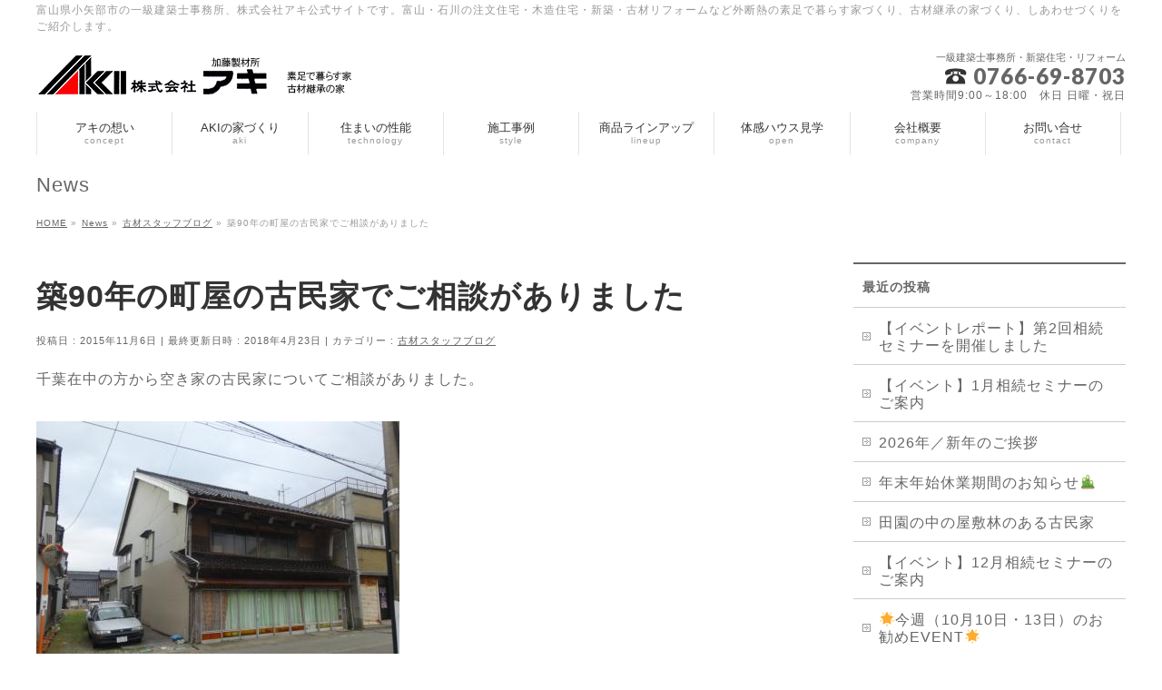

--- FILE ---
content_type: text/html; charset=UTF-8
request_url: https://www.k-aki.com/kozaistaff-blog/post-2639-3-22/
body_size: 14450
content:
<!DOCTYPE html>
<!--[if IE]>
<meta http-equiv="X-UA-Compatible" content="IE=Edge">
<![endif]-->
<html xmlns:fb="http://ogp.me/ns/fb#" lang="ja">
<head>
<meta charset="UTF-8" />
<link rel="start" href="https://www.k-aki.com" title="HOME" />

<!--[if lte IE 8]>
<link rel="stylesheet" type="text/css" media="all" href="https://www.k-aki.com/cms/wp-content/themes/biz-vektor-child/style_oldie.css" />
<![endif]-->
<meta id="viewport" name="viewport" content="width=device-width, initial-scale=1">
<title>築90年の町屋の古民家でご相談がありました | 富山石川外断熱 木造住宅 新築 古材リフォーム｜アキ</title>
<meta name='robots' content='max-image-preview:large' />
	<style>img:is([sizes="auto" i], [sizes^="auto," i]) { contain-intrinsic-size: 3000px 1500px }</style>
	<meta name="keywords" content="古建具,古民具,古民家鑑定士,注文住宅,木造住宅,リフォーム,富山" />
<link rel='dns-prefetch' href='//ajax.googleapis.com' />
<link rel="alternate" type="application/rss+xml" title="富山石川外断熱 木造住宅 新築 古材リフォーム｜アキ &raquo; フィード" href="https://www.k-aki.com/feed/" />
<link rel="alternate" type="application/rss+xml" title="富山石川外断熱 木造住宅 新築 古材リフォーム｜アキ &raquo; コメントフィード" href="https://www.k-aki.com/comments/feed/" />
<meta name="description" content="千葉在中の方から空き家の古民家についてご相談がありました。町屋にしてはかなり立派な古民家で、屋根の造りも豪華です。柱や差し鴨居もｹﾔｷです。普通は上部の梁関係も漆仕上になっているのですが今回は違っていました。枠の内の組み方が少し変則で、2間に渡って差し鴨居が組まれていますが部屋の境には柱がありませんでした。その為移築用としては難しいと判断しました。南側の小口縁は痛みもなくきれいな木目でいろ" />
<style type="text/css">.keyColorBG,.keyColorBGh:hover,.keyColor_bg,.keyColor_bg_hover:hover{background-color: #e90000;}.keyColorCl,.keyColorClh:hover,.keyColor_txt,.keyColor_txt_hover:hover{color: #e90000;}.keyColorBd,.keyColorBdh:hover,.keyColor_border,.keyColor_border_hover:hover{border-color: #e90000;}.color_keyBG,.color_keyBGh:hover,.color_key_bg,.color_key_bg_hover:hover{background-color: #e90000;}.color_keyCl,.color_keyClh:hover,.color_key_txt,.color_key_txt_hover:hover{color: #e90000;}.color_keyBd,.color_keyBdh:hover,.color_key_border,.color_key_border_hover:hover{border-color: #e90000;}</style>
<script type="text/javascript">
/* <![CDATA[ */
window._wpemojiSettings = {"baseUrl":"https:\/\/s.w.org\/images\/core\/emoji\/15.1.0\/72x72\/","ext":".png","svgUrl":"https:\/\/s.w.org\/images\/core\/emoji\/15.1.0\/svg\/","svgExt":".svg","source":{"concatemoji":"https:\/\/www.k-aki.com\/cms\/wp-includes\/js\/wp-emoji-release.min.js?ver=6353fa8fa8303c5024f1deb7b53e0d31"}};
/*! This file is auto-generated */
!function(i,n){var o,s,e;function c(e){try{var t={supportTests:e,timestamp:(new Date).valueOf()};sessionStorage.setItem(o,JSON.stringify(t))}catch(e){}}function p(e,t,n){e.clearRect(0,0,e.canvas.width,e.canvas.height),e.fillText(t,0,0);var t=new Uint32Array(e.getImageData(0,0,e.canvas.width,e.canvas.height).data),r=(e.clearRect(0,0,e.canvas.width,e.canvas.height),e.fillText(n,0,0),new Uint32Array(e.getImageData(0,0,e.canvas.width,e.canvas.height).data));return t.every(function(e,t){return e===r[t]})}function u(e,t,n){switch(t){case"flag":return n(e,"\ud83c\udff3\ufe0f\u200d\u26a7\ufe0f","\ud83c\udff3\ufe0f\u200b\u26a7\ufe0f")?!1:!n(e,"\ud83c\uddfa\ud83c\uddf3","\ud83c\uddfa\u200b\ud83c\uddf3")&&!n(e,"\ud83c\udff4\udb40\udc67\udb40\udc62\udb40\udc65\udb40\udc6e\udb40\udc67\udb40\udc7f","\ud83c\udff4\u200b\udb40\udc67\u200b\udb40\udc62\u200b\udb40\udc65\u200b\udb40\udc6e\u200b\udb40\udc67\u200b\udb40\udc7f");case"emoji":return!n(e,"\ud83d\udc26\u200d\ud83d\udd25","\ud83d\udc26\u200b\ud83d\udd25")}return!1}function f(e,t,n){var r="undefined"!=typeof WorkerGlobalScope&&self instanceof WorkerGlobalScope?new OffscreenCanvas(300,150):i.createElement("canvas"),a=r.getContext("2d",{willReadFrequently:!0}),o=(a.textBaseline="top",a.font="600 32px Arial",{});return e.forEach(function(e){o[e]=t(a,e,n)}),o}function t(e){var t=i.createElement("script");t.src=e,t.defer=!0,i.head.appendChild(t)}"undefined"!=typeof Promise&&(o="wpEmojiSettingsSupports",s=["flag","emoji"],n.supports={everything:!0,everythingExceptFlag:!0},e=new Promise(function(e){i.addEventListener("DOMContentLoaded",e,{once:!0})}),new Promise(function(t){var n=function(){try{var e=JSON.parse(sessionStorage.getItem(o));if("object"==typeof e&&"number"==typeof e.timestamp&&(new Date).valueOf()<e.timestamp+604800&&"object"==typeof e.supportTests)return e.supportTests}catch(e){}return null}();if(!n){if("undefined"!=typeof Worker&&"undefined"!=typeof OffscreenCanvas&&"undefined"!=typeof URL&&URL.createObjectURL&&"undefined"!=typeof Blob)try{var e="postMessage("+f.toString()+"("+[JSON.stringify(s),u.toString(),p.toString()].join(",")+"));",r=new Blob([e],{type:"text/javascript"}),a=new Worker(URL.createObjectURL(r),{name:"wpTestEmojiSupports"});return void(a.onmessage=function(e){c(n=e.data),a.terminate(),t(n)})}catch(e){}c(n=f(s,u,p))}t(n)}).then(function(e){for(var t in e)n.supports[t]=e[t],n.supports.everything=n.supports.everything&&n.supports[t],"flag"!==t&&(n.supports.everythingExceptFlag=n.supports.everythingExceptFlag&&n.supports[t]);n.supports.everythingExceptFlag=n.supports.everythingExceptFlag&&!n.supports.flag,n.DOMReady=!1,n.readyCallback=function(){n.DOMReady=!0}}).then(function(){return e}).then(function(){var e;n.supports.everything||(n.readyCallback(),(e=n.source||{}).concatemoji?t(e.concatemoji):e.wpemoji&&e.twemoji&&(t(e.twemoji),t(e.wpemoji)))}))}((window,document),window._wpemojiSettings);
/* ]]> */
</script>
<style id='wp-emoji-styles-inline-css' type='text/css'>

	img.wp-smiley, img.emoji {
		display: inline !important;
		border: none !important;
		box-shadow: none !important;
		height: 1em !important;
		width: 1em !important;
		margin: 0 0.07em !important;
		vertical-align: -0.1em !important;
		background: none !important;
		padding: 0 !important;
	}
</style>
<link rel='stylesheet' id='wp-block-library-css' href='https://www.k-aki.com/cms/wp-includes/css/dist/block-library/style.min.css?ver=6353fa8fa8303c5024f1deb7b53e0d31' type='text/css' media='all' />
<style id='classic-theme-styles-inline-css' type='text/css'>
/*! This file is auto-generated */
.wp-block-button__link{color:#fff;background-color:#32373c;border-radius:9999px;box-shadow:none;text-decoration:none;padding:calc(.667em + 2px) calc(1.333em + 2px);font-size:1.125em}.wp-block-file__button{background:#32373c;color:#fff;text-decoration:none}
</style>
<style id='global-styles-inline-css' type='text/css'>
:root{--wp--preset--aspect-ratio--square: 1;--wp--preset--aspect-ratio--4-3: 4/3;--wp--preset--aspect-ratio--3-4: 3/4;--wp--preset--aspect-ratio--3-2: 3/2;--wp--preset--aspect-ratio--2-3: 2/3;--wp--preset--aspect-ratio--16-9: 16/9;--wp--preset--aspect-ratio--9-16: 9/16;--wp--preset--color--black: #000000;--wp--preset--color--cyan-bluish-gray: #abb8c3;--wp--preset--color--white: #ffffff;--wp--preset--color--pale-pink: #f78da7;--wp--preset--color--vivid-red: #cf2e2e;--wp--preset--color--luminous-vivid-orange: #ff6900;--wp--preset--color--luminous-vivid-amber: #fcb900;--wp--preset--color--light-green-cyan: #7bdcb5;--wp--preset--color--vivid-green-cyan: #00d084;--wp--preset--color--pale-cyan-blue: #8ed1fc;--wp--preset--color--vivid-cyan-blue: #0693e3;--wp--preset--color--vivid-purple: #9b51e0;--wp--preset--gradient--vivid-cyan-blue-to-vivid-purple: linear-gradient(135deg,rgba(6,147,227,1) 0%,rgb(155,81,224) 100%);--wp--preset--gradient--light-green-cyan-to-vivid-green-cyan: linear-gradient(135deg,rgb(122,220,180) 0%,rgb(0,208,130) 100%);--wp--preset--gradient--luminous-vivid-amber-to-luminous-vivid-orange: linear-gradient(135deg,rgba(252,185,0,1) 0%,rgba(255,105,0,1) 100%);--wp--preset--gradient--luminous-vivid-orange-to-vivid-red: linear-gradient(135deg,rgba(255,105,0,1) 0%,rgb(207,46,46) 100%);--wp--preset--gradient--very-light-gray-to-cyan-bluish-gray: linear-gradient(135deg,rgb(238,238,238) 0%,rgb(169,184,195) 100%);--wp--preset--gradient--cool-to-warm-spectrum: linear-gradient(135deg,rgb(74,234,220) 0%,rgb(151,120,209) 20%,rgb(207,42,186) 40%,rgb(238,44,130) 60%,rgb(251,105,98) 80%,rgb(254,248,76) 100%);--wp--preset--gradient--blush-light-purple: linear-gradient(135deg,rgb(255,206,236) 0%,rgb(152,150,240) 100%);--wp--preset--gradient--blush-bordeaux: linear-gradient(135deg,rgb(254,205,165) 0%,rgb(254,45,45) 50%,rgb(107,0,62) 100%);--wp--preset--gradient--luminous-dusk: linear-gradient(135deg,rgb(255,203,112) 0%,rgb(199,81,192) 50%,rgb(65,88,208) 100%);--wp--preset--gradient--pale-ocean: linear-gradient(135deg,rgb(255,245,203) 0%,rgb(182,227,212) 50%,rgb(51,167,181) 100%);--wp--preset--gradient--electric-grass: linear-gradient(135deg,rgb(202,248,128) 0%,rgb(113,206,126) 100%);--wp--preset--gradient--midnight: linear-gradient(135deg,rgb(2,3,129) 0%,rgb(40,116,252) 100%);--wp--preset--font-size--small: 13px;--wp--preset--font-size--medium: 20px;--wp--preset--font-size--large: 36px;--wp--preset--font-size--x-large: 42px;--wp--preset--spacing--20: 0.44rem;--wp--preset--spacing--30: 0.67rem;--wp--preset--spacing--40: 1rem;--wp--preset--spacing--50: 1.5rem;--wp--preset--spacing--60: 2.25rem;--wp--preset--spacing--70: 3.38rem;--wp--preset--spacing--80: 5.06rem;--wp--preset--shadow--natural: 6px 6px 9px rgba(0, 0, 0, 0.2);--wp--preset--shadow--deep: 12px 12px 50px rgba(0, 0, 0, 0.4);--wp--preset--shadow--sharp: 6px 6px 0px rgba(0, 0, 0, 0.2);--wp--preset--shadow--outlined: 6px 6px 0px -3px rgba(255, 255, 255, 1), 6px 6px rgba(0, 0, 0, 1);--wp--preset--shadow--crisp: 6px 6px 0px rgba(0, 0, 0, 1);}:where(.is-layout-flex){gap: 0.5em;}:where(.is-layout-grid){gap: 0.5em;}body .is-layout-flex{display: flex;}.is-layout-flex{flex-wrap: wrap;align-items: center;}.is-layout-flex > :is(*, div){margin: 0;}body .is-layout-grid{display: grid;}.is-layout-grid > :is(*, div){margin: 0;}:where(.wp-block-columns.is-layout-flex){gap: 2em;}:where(.wp-block-columns.is-layout-grid){gap: 2em;}:where(.wp-block-post-template.is-layout-flex){gap: 1.25em;}:where(.wp-block-post-template.is-layout-grid){gap: 1.25em;}.has-black-color{color: var(--wp--preset--color--black) !important;}.has-cyan-bluish-gray-color{color: var(--wp--preset--color--cyan-bluish-gray) !important;}.has-white-color{color: var(--wp--preset--color--white) !important;}.has-pale-pink-color{color: var(--wp--preset--color--pale-pink) !important;}.has-vivid-red-color{color: var(--wp--preset--color--vivid-red) !important;}.has-luminous-vivid-orange-color{color: var(--wp--preset--color--luminous-vivid-orange) !important;}.has-luminous-vivid-amber-color{color: var(--wp--preset--color--luminous-vivid-amber) !important;}.has-light-green-cyan-color{color: var(--wp--preset--color--light-green-cyan) !important;}.has-vivid-green-cyan-color{color: var(--wp--preset--color--vivid-green-cyan) !important;}.has-pale-cyan-blue-color{color: var(--wp--preset--color--pale-cyan-blue) !important;}.has-vivid-cyan-blue-color{color: var(--wp--preset--color--vivid-cyan-blue) !important;}.has-vivid-purple-color{color: var(--wp--preset--color--vivid-purple) !important;}.has-black-background-color{background-color: var(--wp--preset--color--black) !important;}.has-cyan-bluish-gray-background-color{background-color: var(--wp--preset--color--cyan-bluish-gray) !important;}.has-white-background-color{background-color: var(--wp--preset--color--white) !important;}.has-pale-pink-background-color{background-color: var(--wp--preset--color--pale-pink) !important;}.has-vivid-red-background-color{background-color: var(--wp--preset--color--vivid-red) !important;}.has-luminous-vivid-orange-background-color{background-color: var(--wp--preset--color--luminous-vivid-orange) !important;}.has-luminous-vivid-amber-background-color{background-color: var(--wp--preset--color--luminous-vivid-amber) !important;}.has-light-green-cyan-background-color{background-color: var(--wp--preset--color--light-green-cyan) !important;}.has-vivid-green-cyan-background-color{background-color: var(--wp--preset--color--vivid-green-cyan) !important;}.has-pale-cyan-blue-background-color{background-color: var(--wp--preset--color--pale-cyan-blue) !important;}.has-vivid-cyan-blue-background-color{background-color: var(--wp--preset--color--vivid-cyan-blue) !important;}.has-vivid-purple-background-color{background-color: var(--wp--preset--color--vivid-purple) !important;}.has-black-border-color{border-color: var(--wp--preset--color--black) !important;}.has-cyan-bluish-gray-border-color{border-color: var(--wp--preset--color--cyan-bluish-gray) !important;}.has-white-border-color{border-color: var(--wp--preset--color--white) !important;}.has-pale-pink-border-color{border-color: var(--wp--preset--color--pale-pink) !important;}.has-vivid-red-border-color{border-color: var(--wp--preset--color--vivid-red) !important;}.has-luminous-vivid-orange-border-color{border-color: var(--wp--preset--color--luminous-vivid-orange) !important;}.has-luminous-vivid-amber-border-color{border-color: var(--wp--preset--color--luminous-vivid-amber) !important;}.has-light-green-cyan-border-color{border-color: var(--wp--preset--color--light-green-cyan) !important;}.has-vivid-green-cyan-border-color{border-color: var(--wp--preset--color--vivid-green-cyan) !important;}.has-pale-cyan-blue-border-color{border-color: var(--wp--preset--color--pale-cyan-blue) !important;}.has-vivid-cyan-blue-border-color{border-color: var(--wp--preset--color--vivid-cyan-blue) !important;}.has-vivid-purple-border-color{border-color: var(--wp--preset--color--vivid-purple) !important;}.has-vivid-cyan-blue-to-vivid-purple-gradient-background{background: var(--wp--preset--gradient--vivid-cyan-blue-to-vivid-purple) !important;}.has-light-green-cyan-to-vivid-green-cyan-gradient-background{background: var(--wp--preset--gradient--light-green-cyan-to-vivid-green-cyan) !important;}.has-luminous-vivid-amber-to-luminous-vivid-orange-gradient-background{background: var(--wp--preset--gradient--luminous-vivid-amber-to-luminous-vivid-orange) !important;}.has-luminous-vivid-orange-to-vivid-red-gradient-background{background: var(--wp--preset--gradient--luminous-vivid-orange-to-vivid-red) !important;}.has-very-light-gray-to-cyan-bluish-gray-gradient-background{background: var(--wp--preset--gradient--very-light-gray-to-cyan-bluish-gray) !important;}.has-cool-to-warm-spectrum-gradient-background{background: var(--wp--preset--gradient--cool-to-warm-spectrum) !important;}.has-blush-light-purple-gradient-background{background: var(--wp--preset--gradient--blush-light-purple) !important;}.has-blush-bordeaux-gradient-background{background: var(--wp--preset--gradient--blush-bordeaux) !important;}.has-luminous-dusk-gradient-background{background: var(--wp--preset--gradient--luminous-dusk) !important;}.has-pale-ocean-gradient-background{background: var(--wp--preset--gradient--pale-ocean) !important;}.has-electric-grass-gradient-background{background: var(--wp--preset--gradient--electric-grass) !important;}.has-midnight-gradient-background{background: var(--wp--preset--gradient--midnight) !important;}.has-small-font-size{font-size: var(--wp--preset--font-size--small) !important;}.has-medium-font-size{font-size: var(--wp--preset--font-size--medium) !important;}.has-large-font-size{font-size: var(--wp--preset--font-size--large) !important;}.has-x-large-font-size{font-size: var(--wp--preset--font-size--x-large) !important;}
:where(.wp-block-post-template.is-layout-flex){gap: 1.25em;}:where(.wp-block-post-template.is-layout-grid){gap: 1.25em;}
:where(.wp-block-columns.is-layout-flex){gap: 2em;}:where(.wp-block-columns.is-layout-grid){gap: 2em;}
:root :where(.wp-block-pullquote){font-size: 1.5em;line-height: 1.6;}
</style>
<link rel='stylesheet' id='Biz_Vektor_common_style-css' href='https://www.k-aki.com/cms/wp-content/themes/biz-vektor/css/bizvektor_common_min.css?ver=1.13.1' type='text/css' media='all' />
<link rel='stylesheet' id='biz-vektor-grid-unit-css' href='https://www.k-aki.com/cms/wp-content/plugins/biz-vektor-grid-unit/inc/style.min.css?ver=1.6.7' type='text/css' media='all' />
<link rel='stylesheet' id='contact-form-7-css' href='https://www.k-aki.com/cms/wp-content/plugins/contact-form-7/includes/css/styles.css?ver=6.0.6' type='text/css' media='all' />
<link rel='stylesheet' id='jquery-ui-theme-css' href='https://ajax.googleapis.com/ajax/libs/jqueryui/1.11.4/themes/smoothness/jquery-ui.min.css?ver=1.11.4' type='text/css' media='all' />
<link rel='stylesheet' id='jquery-ui-timepicker-css' href='https://www.k-aki.com/cms/wp-content/plugins/contact-form-7-datepicker/js/jquery-ui-timepicker/jquery-ui-timepicker-addon.min.css?ver=6353fa8fa8303c5024f1deb7b53e0d31' type='text/css' media='all' />
<link rel='stylesheet' id='Biz_Vektor_Design_style-css' href='https://www.k-aki.com/cms/wp-content/themes/biz-vektor/design_skins/plain/plain.css?ver=1.13.1' type='text/css' media='all' />
<link rel='stylesheet' id='Biz_Vektor_plugin_sns_style-css' href='https://www.k-aki.com/cms/wp-content/themes/biz-vektor/plugins/sns/style_bizvektor_sns.css?ver=6353fa8fa8303c5024f1deb7b53e0d31' type='text/css' media='all' />
<script type="text/javascript" src="https://www.k-aki.com/cms/wp-includes/js/jquery/jquery.min.js?ver=3.7.1" id="jquery-core-js"></script>
<script type="text/javascript" src="https://www.k-aki.com/cms/wp-includes/js/jquery/jquery-migrate.min.js?ver=3.4.1" id="jquery-migrate-js"></script>
<link rel="https://api.w.org/" href="https://www.k-aki.com/wp-json/" /><link rel="alternate" title="JSON" type="application/json" href="https://www.k-aki.com/wp-json/wp/v2/posts/4076" /><link rel="EditURI" type="application/rsd+xml" title="RSD" href="https://www.k-aki.com/cms/xmlrpc.php?rsd" />
<link rel="canonical" href="https://www.k-aki.com/kozaistaff-blog/post-2639-3-22/" />
<link rel='shortlink' href='https://www.k-aki.com/?p=4076' />
<link rel="alternate" title="oEmbed (JSON)" type="application/json+oembed" href="https://www.k-aki.com/wp-json/oembed/1.0/embed?url=https%3A%2F%2Fwww.k-aki.com%2Fkozaistaff-blog%2Fpost-2639-3-22%2F" />
<link rel="alternate" title="oEmbed (XML)" type="text/xml+oembed" href="https://www.k-aki.com/wp-json/oembed/1.0/embed?url=https%3A%2F%2Fwww.k-aki.com%2Fkozaistaff-blog%2Fpost-2639-3-22%2F&#038;format=xml" />
<script type="text/javascript">
(function(url){
	if(/(?:Chrome\/26\.0\.1410\.63 Safari\/537\.31|WordfenceTestMonBot)/.test(navigator.userAgent)){ return; }
	var addEvent = function(evt, handler) {
		if (window.addEventListener) {
			document.addEventListener(evt, handler, false);
		} else if (window.attachEvent) {
			document.attachEvent('on' + evt, handler);
		}
	};
	var removeEvent = function(evt, handler) {
		if (window.removeEventListener) {
			document.removeEventListener(evt, handler, false);
		} else if (window.detachEvent) {
			document.detachEvent('on' + evt, handler);
		}
	};
	var evts = 'contextmenu dblclick drag dragend dragenter dragleave dragover dragstart drop keydown keypress keyup mousedown mousemove mouseout mouseover mouseup mousewheel scroll'.split(' ');
	var logHuman = function() {
		if (window.wfLogHumanRan) { return; }
		window.wfLogHumanRan = true;
		var wfscr = document.createElement('script');
		wfscr.type = 'text/javascript';
		wfscr.async = true;
		wfscr.src = url + '&r=' + Math.random();
		(document.getElementsByTagName('head')[0]||document.getElementsByTagName('body')[0]).appendChild(wfscr);
		for (var i = 0; i < evts.length; i++) {
			removeEvent(evts[i], logHuman);
		}
	};
	for (var i = 0; i < evts.length; i++) {
		addEvent(evts[i], logHuman);
	}
})('//www.k-aki.com/?wordfence_lh=1&hid=7FA0576853489D16CC6FFAC5DF8B1EE1');
</script><!-- [ BizVektor OGP ] -->
<meta property="og:site_name" content="富山石川外断熱 木造住宅 新築 古材リフォーム｜アキ" />
<meta property="og:url" content="https://www.k-aki.com/kozaistaff-blog/post-2639-3-22/" />
<meta property="fb:app_id" content="" />
<meta property="og:type" content="article" />
<meta property="og:image" content="https://www.k-aki.com/cms/wp-content/uploads/ogpimage.png" />
<meta property="og:title" content="築90年の町屋の古民家でご相談がありました | 富山石川外断熱 木造住宅 新築 古材リフォーム｜アキ" />
<meta property="og:description" content="  千葉在中の方から空き家の古民家についてご相談がありました。    町屋にしてはかなり立派な古民家で、屋根の造りも豪華です。      柱や差し鴨居もｹﾔｷです。普通は上部の梁関係も漆仕上になっているのですが  今回は違っていました。  枠の内の組み方が少し変則で、2間に渡って差し鴨居が組まれていますが  部屋の境には柱がありませんでした。その為移築用としては難しいと判断しました。    南側の小口縁は痛みもなくきれいな木目でいろ" />
<!-- [ /BizVektor OGP ] -->
<!--[if lte IE 8]>
<link rel="stylesheet" type="text/css" media="all" href="https://www.k-aki.com/cms/wp-content/themes/biz-vektor/design_skins/plain/plain_oldie.css" />
<![endif]-->
<link rel="preconnect" href="https://fonts.gstatic.com">
<link href="https://fonts.googleapis.com/css2?family=Anton&family=Lato:wght@900&display=swap" rel="stylesheet"><link rel="pingback" href="https://www.k-aki.com/cms/xmlrpc.php" />
<link rel="icon" href="https://www.k-aki.com/cms/wp-content/uploads/cropped-siteicon-1-32x32.png" sizes="32x32" />
<link rel="icon" href="https://www.k-aki.com/cms/wp-content/uploads/cropped-siteicon-1-192x192.png" sizes="192x192" />
<link rel="apple-touch-icon" href="https://www.k-aki.com/cms/wp-content/uploads/cropped-siteicon-1-180x180.png" />
<meta name="msapplication-TileImage" content="https://www.k-aki.com/cms/wp-content/uploads/cropped-siteicon-1-270x270.png" />
<style type="text/css">
/*-------------------------------------------*/
/*	menu divide
/*-------------------------------------------*/
@media (min-width: 970px) {
#gMenu.itemClose .menu, #gMenu.itemOpen .menu { display: -webkit-flex; display: flex; }
#gMenu .menu > li { width:100%; }
}
</style>
<style type="text/css">
/*-------------------------------------------*/
/*	font
/*-------------------------------------------*/
h1,h2,h3,h4,h4,h5,h6,#header #site-title,#pageTitBnr #pageTitInner #pageTit,#content .leadTxt,#sideTower .localHead {font-family: "ヒラギノ角ゴ Pro W3","Hiragino Kaku Gothic Pro","メイリオ",Meiryo,Osaka,"ＭＳ Ｐゴシック","MS PGothic",sans-serif; }
#pageTitBnr #pageTitInner #pageTit { font-weight:lighter; }
#gMenu .menu li a strong {font-family: "ヒラギノ角ゴ Pro W3","Hiragino Kaku Gothic Pro","メイリオ",Meiryo,Osaka,"ＭＳ Ｐゴシック","MS PGothic",sans-serif; }
</style>
<link rel="stylesheet" href="https://www.k-aki.com/cms/wp-content/themes/biz-vektor-child/style.css" type="text/css" media="all" />

<script><!-- [ 2017/12/21 スマホ時TELリンク適用させる  ] -->
jQuery(function(){
	var device = navigator.userAgent;
	if((device.indexOf('iPhone') > 0 && device.indexOf('iPad') == -1) || device.indexOf('iPod') > 0 || device.indexOf('Android') > 0){
		jQuery(".tel-content").wrap('<a href="tel:0766-69-8703"></a>');
	}
});
</script>
</head>

<body class="wp-singular post-template-default single single-post postid-4076 single-format-standard wp-theme-biz-vektor wp-child-theme-biz-vektor-child two-column right-sidebar">
<!-- [ 2017/12/18 GAタグ  ] -->
<script>
  (function(i,s,o,g,r,a,m){i['GoogleAnalyticsObject']=r;i[r]=i[r]||function(){
  (i[r].q=i[r].q||[]).push(arguments)},i[r].l=1*new Date();a=s.createElement(o),
  m=s.getElementsByTagName(o)[0];a.async=1;a.src=g;m.parentNode.insertBefore(a,m)
  })(window,document,'script','https://www.google-analytics.com/analytics.js','ga');

  ga('create', 'UA-1176022-11', 'auto');
  ga('send', 'pageview');

</script>

<div id="fb-root"></div>

<div id="wrap">

<!--[if lte IE 8]>
<div id="eradi_ie_box">
<div class="alert_title">ご利用の <span style="font-weight: bold;">Internet Exproler</span> は古すぎます。</div>
<p>あなたがご利用の Internet Explorer はすでにサポートが終了しているため、正しい表示・動作を保証しておりません。<br />
古い Internet Exproler はセキュリティーの観点からも、<a href="https://www.microsoft.com/ja-jp/windows/lifecycle/iesupport/" target="_blank" >新しいブラウザに移行する事が強く推奨されています。</a><br />
<a href="http://windows.microsoft.com/ja-jp/internet-explorer/" target="_blank" >最新のInternet Exproler</a> や <a href="https://www.microsoft.com/ja-jp/windows/microsoft-edge" target="_blank" >Edge</a> を利用するか、<a href="https://www.google.co.jp/chrome/browser/index.html" target="_blank">Chrome</a> や <a href="https://www.mozilla.org/ja/firefox/new/" target="_blank">Firefox</a> など、より早くて快適なブラウザをご利用ください。</p>
</div>
<![endif]-->

<!-- [ #headerTop ] -->
<div id="headerTop">
<div class="innerBox">
<div id="site-description">富山県小矢部市の一級建築士事務所、株式会社アキ公式サイトです。富山・石川の注文住宅・木造住宅・新築・古材リフォームなど外断熱の素足で暮らす家づくり、古材継承の家づくり、しあわせづくりをご紹介します。</div>
</div>
</div><!-- [ /#headerTop ] -->

<!-- [ #header ] -->
<header id="header" class="header">
<div id="headerInner" class="innerBox">
<!-- [ #headLogo ] -->
<div id="site-title">
<a href="https://www.k-aki.com/" title="富山石川外断熱 木造住宅 新築 古材リフォーム｜アキ" rel="home">
<img src="https://www.k-aki.com/cms/wp-content/uploads/logo-h.png" alt="富山石川外断熱 木造住宅 新築 古材リフォーム｜アキ" /></a>
</div>
<!-- [ /#headLogo ] -->

<!-- [ #headContact ] -->
<div id="headContact" class="itemClose" onclick="showHide('headContact');"><div id="headContactInner">
<div id="headContactTxt">一級建築士事務所・新築住宅・リフォーム</div>
<div id="headContactTel"><img src="https://www.k-aki.com/cms/wp-content/themes/biz-vektor-child/images/icon_tel.png" alt="電話番号" /> 0766-69-8703</div>
<div id="headContactTime">営業時間9:00～18:00　休日 日曜・祝日</div>
</div></div><!-- [ /#headContact ] -->

</div>
<!-- #headerInner -->
</header>
<!-- [ /#header ] -->


<!-- [ #gMenu ] -->
<div id="gMenu" class="itemClose">
<div id="gMenuInner" class="innerBox">
<h3 class="assistive-text" onclick="showHide('gMenu');"><span>↓MENU</span></h3><!-- [ 2017/12/05 MENU 表記変更  ] -->
<div class="skip-link screen-reader-text">
	<a href="#content" title="メニューを飛ばす">メニューを飛ばす</a>
</div>
<div class="menu-headernavigation-container"><ul id="menu-headernavigation" class="menu"><li id="menu-item-273" class="menu-item menu-item-type-post_type menu-item-object-page menu-item-has-children"><a href="https://www.k-aki.com/concept/"><strong>アキの想い</strong><span>concept</span></a>
<ul class="sub-menu">
	<li id="menu-item-274" class="menu-item menu-item-type-post_type menu-item-object-page"><a href="https://www.k-aki.com/concept/promise/">家づくり　3つのお約束</a></li>
</ul>
</li>
<li id="menu-item-1428" class="menu-item menu-item-type-post_type menu-item-object-page menu-item-has-children"><a href="https://www.k-aki.com/aki/sp01/"><strong>AKIの家づくり</strong><span>aki</span></a>
<ul class="sub-menu">
	<li id="menu-item-1429" class="menu-item menu-item-type-post_type menu-item-object-page"><a href="https://www.k-aki.com/aki/sp02/">02　アトピー、アレルギーをあきらめていませんか？</a></li>
	<li id="menu-item-1430" class="menu-item menu-item-type-post_type menu-item-object-page"><a href="https://www.k-aki.com/aki/sp03/">03　梅雨でも湿度60％以下。</a></li>
	<li id="menu-item-1431" class="menu-item menu-item-type-post_type menu-item-object-page"><a href="https://www.k-aki.com/aki/ss01/">04　エアコン無しの快適生活！</a></li>
	<li id="menu-item-1432" class="menu-item menu-item-type-post_type menu-item-object-page"><a href="https://www.k-aki.com/aki/ss02/">05　屋根裏３階でも暑くない。</a></li>
	<li id="menu-item-1433" class="menu-item menu-item-type-post_type menu-item-object-page"><a href="https://www.k-aki.com/aki/sa01/">06　秋　あなたの押入、カビ臭くないですか？</a></li>
	<li id="menu-item-1434" class="menu-item menu-item-type-post_type menu-item-object-page"><a href="https://www.k-aki.com/aki/sw01/">07　冬「床暖房なんですか？」って聞かれます、素足でもホッコリあったかなんです。</a></li>
	<li id="menu-item-1435" class="menu-item menu-item-type-post_type menu-item-object-page"><a href="https://www.k-aki.com/aki/sw02/">08　寒い冬の朝、起きてもほんわり暖かい。</a></li>
	<li id="menu-item-1436" class="menu-item menu-item-type-post_type menu-item-object-page"><a href="https://www.k-aki.com/aki/sw03/">09　家中どこでも快適温度、冬ヒートショックの不安解消。</a></li>
	<li id="menu-item-1437" class="menu-item menu-item-type-post_type menu-item-object-page"><a href="https://www.k-aki.com/aki/sw04/">10　以前の住まいでは顔まわりばっかり暑かったけど・・・</a></li>
</ul>
</li>
<li id="menu-item-312" class="menu-item menu-item-type-post_type menu-item-object-page menu-item-has-children"><a href="https://www.k-aki.com/technology/"><strong>住まいの性能</strong><span>technology</span></a>
<ul class="sub-menu">
	<li id="menu-item-2433" class="menu-item menu-item-type-post_type menu-item-object-page"><a href="https://www.k-aki.com/technology/technology01/">アキの性能</a></li>
	<li id="menu-item-1438" class="menu-item menu-item-type-post_type menu-item-object-page"><a href="https://www.k-aki.com/technology/technology02/">基礎外断熱性能</a></li>
	<li id="menu-item-1439" class="menu-item menu-item-type-post_type menu-item-object-page"><a href="https://www.k-aki.com/technology/technology03/">夏さわやか二重通気性能</a></li>
	<li id="menu-item-1440" class="menu-item menu-item-type-post_type menu-item-object-page"><a href="https://www.k-aki.com/technology/technology04/">換気・結露システム</a></li>
	<li id="menu-item-1441" class="menu-item menu-item-type-post_type menu-item-object-page"><a href="https://www.k-aki.com/technology/technology05/">自動通気システム</a></li>
	<li id="menu-item-3600" class="menu-item menu-item-type-post_type menu-item-object-page"><a href="https://www.k-aki.com/technology/process-hokuriku/">北陸の家づくり</a></li>
</ul>
</li>
<li id="menu-item-2404" class="menu-item menu-item-type-custom menu-item-object-custom"><a href="https://www.k-aki.com/style/"><strong>施工事例</strong><span>style</span></a></li>
<li id="menu-item-6324" class="menu-item menu-item-type-post_type menu-item-object-page menu-item-has-children"><a href="https://www.k-aki.com/lineup/"><strong>商品ラインアップ</strong><span>lineup</span></a>
<ul class="sub-menu">
	<li id="menu-item-6321" class="menu-item menu-item-type-post_type menu-item-object-page"><a href="https://www.k-aki.com/suashi/">素足で暮らす家</a></li>
	<li id="menu-item-6322" class="menu-item menu-item-type-post_type menu-item-object-page"><a href="https://www.k-aki.com/keisho/">古材継承の家</a></li>
</ul>
</li>
<li id="menu-item-3422" class="menu-item menu-item-type-post_type menu-item-object-page menu-item-has-children"><a href="https://www.k-aki.com/openhouse/"><strong>体感ハウス見学</strong><span>open</span></a>
<ul class="sub-menu">
	<li id="menu-item-6323" class="menu-item menu-item-type-post_type menu-item-object-page"><a href="https://www.k-aki.com/openhouse/story/suashi-episode01/">素足 開発ストーリー</a></li>
</ul>
</li>
<li id="menu-item-3762" class="menu-item menu-item-type-post_type menu-item-object-page menu-item-has-children"><a href="https://www.k-aki.com/company/"><strong>会社概要</strong><span>company</span></a>
<ul class="sub-menu">
	<li id="menu-item-3763" class="menu-item menu-item-type-post_type menu-item-object-page"><a href="https://www.k-aki.com/company/staff/">スタッフ紹介</a></li>
</ul>
</li>
<li id="menu-item-295" class="menu-item menu-item-type-post_type menu-item-object-page"><a href="https://www.k-aki.com/contact/"><strong>お問い合せ</strong><span>contact</span></a></li>
</ul></div>
</div><!-- [ /#gMenuInner ] -->
</div>
<!-- [ /#gMenu ] -->


<div id="pageTitBnr">
<div class="innerBox">
<div id="pageTitInner">
<div id="pageTit">
News</div>
</div><!-- [ /#pageTitInner ] -->
</div>
</div><!-- [ /#pageTitBnr ] -->
<!-- [ #panList ] -->
<div id="panList">
<div id="panListInner" class="innerBox"><ul><li id="panHome" itemprop="itemListElement" itemscope itemtype="http://schema.org/ListItem"><a href="https://www.k-aki.com" itemprop="item"><span itemprop="name">HOME</span></a> &raquo; </li><li itemprop="itemListElement" itemscope itemtype="http://schema.org/ListItem"><a href="https://www.k-aki.com/news/" itemprop="item"><span itemprop="name">News</span></a> &raquo; </li><li itemprop="itemListElement" itemscope itemtype="http://schema.org/ListItem"><a href="https://www.k-aki.com/category/kozaistaff-blog/" itemprop="item"><span itemprop="name">古材スタッフブログ</span></a> &raquo; </li><li itemprop="itemListElement" itemscope itemtype="http://schema.org/ListItem"><span itemprop="name">築90年の町屋の古民家でご相談がありました</span></li></ul></div>
</div>
<!-- [ /#panList ] -->

<div id="main" class="main">
<!-- [ #container ] -->
<div id="container" class="innerBox">
	<!-- [ #content ] -->
	<div id="content" class="content">

<!-- [ #post- ] -->
<div id="post-4076" class="post-4076 post type-post status-publish format-standard hentry category-kozaistaff-blog">
		<h1 class="entryPostTitle entry-title">築90年の町屋の古民家でご相談がありました</h1>
	<div class="entry-meta">
<span class="published">投稿日 : 2015年11月6日</span>
<span class="updated entry-meta-items">最終更新日時 : 2018年4月23日</span>
<span class="vcard author entry-meta-items">投稿者 : <span class="fn">user-01</span></span>
<span class="tags entry-meta-items">カテゴリー :  <a href="https://www.k-aki.com/category/kozaistaff-blog/" rel="tag">古材スタッフブログ</a></span>
</div>
<!-- .entry-meta -->	<div class="entry-content post-content">
		<div class="sectionBox-imgfree">
<p>千葉在中の方から空き家の古民家についてご相談がありました。</p>
<p><img fetchpriority="high" decoding="async" class="alignnone size-full wp-image-4077" src="https://www.k-aki.com/cms/wp-content/uploads/DSC02043.jpg" alt="" width="400" height="300" srcset="https://www.k-aki.com/cms/wp-content/uploads/DSC02043.jpg 400w, https://www.k-aki.com/cms/wp-content/uploads/DSC02043-300x225.jpg 300w" sizes="(max-width: 400px) 100vw, 400px" /></p>
<p>町屋にしてはかなり立派な古民家で、屋根の造りも豪華です。</p>
<p><img decoding="async" class="alignnone size-full wp-image-4078" src="https://www.k-aki.com/cms/wp-content/uploads/DSC02067.jpg" alt="" width="400" height="300" srcset="https://www.k-aki.com/cms/wp-content/uploads/DSC02067.jpg 400w, https://www.k-aki.com/cms/wp-content/uploads/DSC02067-300x225.jpg 300w" sizes="(max-width: 400px) 100vw, 400px" /></p>
<p><img decoding="async" class="alignnone size-full wp-image-4079" src="https://www.k-aki.com/cms/wp-content/uploads/DSC02064.jpg" alt="" width="400" height="300" srcset="https://www.k-aki.com/cms/wp-content/uploads/DSC02064.jpg 400w, https://www.k-aki.com/cms/wp-content/uploads/DSC02064-300x225.jpg 300w" sizes="(max-width: 400px) 100vw, 400px" /></p>
<p>柱や差し鴨居もｹﾔｷです。普通は上部の梁関係も漆仕上になっているのですが</p>
<p>今回は違っていました。</p>
<p>枠の内の組み方が少し変則で、2間に渡って差し鴨居が組まれていますが</p>
<p>部屋の境には柱がありませんでした。その為移築用としては難しいと判断しました。</p>
<p><img loading="lazy" decoding="async" class="alignnone size-full wp-image-4080" src="https://www.k-aki.com/cms/wp-content/uploads/DSC02061.jpg" alt="" width="400" height="300" srcset="https://www.k-aki.com/cms/wp-content/uploads/DSC02061.jpg 400w, https://www.k-aki.com/cms/wp-content/uploads/DSC02061-300x225.jpg 300w" sizes="auto, (max-width: 400px) 100vw, 400px" /></p>
<p>南側の小口縁は痛みもなくきれいな木目でいろんなことに再利用できそうです。</p>
<p>所有者の方は、この古民家を今後どうすればよいか悩んでおられ、</p>
<p>解体も検討する為に今回お呼びがかかったわけです。</p>
<p>古材としては再利用できますので、古材の買取とエコ解体でご提案しました。</p>
<p>また、地元の行政の空き家バンクの利用も検討されるようです。</p>
<p>いずれにしてもこのまま解体処分されるのは忍びないですね。</p>
</div>
		
		<div class="entry-utility">
					</div>
		<!-- .entry-utility -->
	</div><!-- .entry-content -->



<div id="nav-below" class="navigation">
	<div class="nav-previous"><a href="https://www.k-aki.com/kozaistaff-blog/post-2639-3-23/" rel="prev"><span class="meta-nav">&larr;</span> 相続した山郷の古民家についてご相談がありました</a></div>
	<div class="nav-next"><a href="https://www.k-aki.com/kozaistaff-blog/post-2639-3-21/" rel="next">古民家ﾌｫﾄ甲子園で富山県から銅賞 <span class="meta-nav">&rarr;</span></a></div>
</div><!-- #nav-below -->
</div>
<!-- [ /#post- ] -->


<div id="comments">





</div><!-- #comments -->



</div>
<!-- [ /#content ] -->

<!-- [ #sideTower ] -->
<div id="sideTower" class="sideTower">

		<div class="sideWidget widget widget_recent_entries" id="recent-posts-2">
		<h3 class="localHead">最近の投稿</h3>
		<ul>
											<li>
					<a href="https://www.k-aki.com/event/8298/">【イベントレポート】第2回相続セミナーを開催しました</a>
									</li>
											<li>
					<a href="https://www.k-aki.com/event/post-8286/">【イベント】1月相続セミナーのご案内</a>
									</li>
											<li>
					<a href="https://www.k-aki.com/news/post-8283/">2026年／新年のご挨拶</a>
									</li>
											<li>
					<a href="https://www.k-aki.com/news/post-8276/">年末年始休業期間のお知らせ🎍</a>
									</li>
											<li>
					<a href="https://www.k-aki.com/news/post-8262/">田園の中の屋敷林のある古民家</a>
									</li>
											<li>
					<a href="https://www.k-aki.com/event/post-8248/">【イベント】12月相続セミナーのご案内</a>
									</li>
											<li>
					<a href="https://www.k-aki.com/event/post-8237/">🌟今週（10月10日・13日）のお勧めEVENT🌟</a>
									</li>
											<li>
					<a href="https://www.k-aki.com/news/post-8233/">夏季休業のお知らせ</a>
									</li>
											<li>
					<a href="https://www.k-aki.com/suasi-staff-blog/post-8215/">資材提供✨自然素材を使ったワークショップ</a>
									</li>
											<li>
					<a href="https://www.k-aki.com/suasi-staff-blog/8177/">【スタッフ紹介】製材所編、髙田さんを紹介します！🌳</a>
									</li>
					</ul>

		</div><div class="sideWidget widget widget_categories" id="categories-2"><h3 class="localHead">カテゴリー</h3>
			<ul>
					<li class="cat-item cat-item-34"><a href="https://www.k-aki.com/category/reform/">リフォーム事例</a>
<ul class='children'>
	<li class="cat-item cat-item-48"><a href="https://www.k-aki.com/category/reform/taishin/">耐震診断・耐震改修</a>
</li>
</ul>
</li>
	<li class="cat-item cat-item-35"><a href="https://www.k-aki.com/category/voice/">お客様の声</a>
</li>
	<li class="cat-item cat-item-21"><a href="https://www.k-aki.com/category/news/">お知らせ</a>
</li>
	<li class="cat-item cat-item-22"><a href="https://www.k-aki.com/category/event/">イベント情報</a>
</li>
	<li class="cat-item cat-item-23"><a href="https://www.k-aki.com/category/media/">メディア掲載</a>
</li>
	<li class="cat-item cat-item-24"><a href="https://www.k-aki.com/category/suasi-staff-blog/">素足スタッフブログ</a>
<ul class='children'>
	<li class="cat-item cat-item-30"><a href="https://www.k-aki.com/category/suasi-staff-blog/about/">素足で暮らす家の魅力</a>
</li>
	<li class="cat-item cat-item-31"><a href="https://www.k-aki.com/category/suasi-staff-blog/guide/">初めて家づくりをされる方へ</a>
</li>
	<li class="cat-item cat-item-32"><a href="https://www.k-aki.com/category/suasi-staff-blog/lifestyle/">ライフスタイル提案</a>
</li>
	<li class="cat-item cat-item-36"><a href="https://www.k-aki.com/category/suasi-staff-blog/staff/">スタッフ紹介</a>
</li>
	<li class="cat-item cat-item-37"><a href="https://www.k-aki.com/category/suasi-staff-blog/report/">ただいま施工中</a>
</li>
	<li class="cat-item cat-item-38"><a href="https://www.k-aki.com/category/suasi-staff-blog/useful/">おうち時間・DIY</a>
</li>
</ul>
</li>
	<li class="cat-item cat-item-25"><a href="https://www.k-aki.com/category/kozaistaff-blog/">古材スタッフブログ</a>
</li>
			</ul>

			</div></div>
<!-- [ /#sideTower ] -->
</div>
<!-- [ /#container ] -->

</div><!-- #main -->

<div id="back-top">
<a href="#wrap">
	<img id="pagetop" src="https://www.k-aki.com/cms/wp-content/themes/biz-vektor/js/res-vektor/images/footer_pagetop.png" alt="PAGETOP" />
</a>
</div>

<!-- [ #footerSection ] -->
<div id="footerSection">

	<div id="pagetop">
	<div id="pagetopInner" class="innerBox">
	<a href="#wrap">PAGETOP</a>
	</div>
	</div>

	<div id="footMenu">
	<div id="footMenuInner" class="innerBox">
		</div>
	</div>

	<!-- [ #footer ] -->
	<div id="footer">
	<!-- [ #footerInner ] -->
	<div id="footerInner" class="innerBox">
		<dl id="footerOutline">
		<dt><img src="https://www.k-aki.com/cms/wp-content/uploads/logo-f.png" alt="株式会社アキ" /></dt>
		<dd>
		新築住宅・リフォーム・一級建築士事務所<br />
〒932-0862　富山県小矢部市五郎丸62<br />
Tel.0766-69-8703　Fax.0766-69-8653<br />
建築設計部　Tel.0766-69-1230<br />
営業時間9:00～18:00　休日 日曜・祝日		</dd>
		</dl>
		<!-- [ #footerSiteMap ] -->
		<div id="footerSiteMap">
<div class="menu-footersitemap-container"><ul id="menu-footersitemap" class="menu"><li id="menu-item-342" class="menu-item menu-item-type-post_type menu-item-object-page menu-item-home menu-item-342"><a href="https://www.k-aki.com/">HOME</a></li>
<li id="menu-item-1381" class="menu-item menu-item-type-post_type menu-item-object-page current_page_parent menu-item-1381"><a href="https://www.k-aki.com/news/">最新情報</a></li>
<li id="menu-item-1383" class="menu-item menu-item-type-post_type menu-item-object-page menu-item-has-children menu-item-1383"><a href="https://www.k-aki.com/openhouse/">体感ハウス見学</a>
<ul class="sub-menu">
	<li id="menu-item-6328" class="menu-item menu-item-type-post_type menu-item-object-page menu-item-6328"><a href="https://www.k-aki.com/openhouse/story/suashi-episode01/">素足 開発ストーリー</a></li>
</ul>
</li>
<li id="menu-item-6325" class="menu-item menu-item-type-post_type menu-item-object-page menu-item-has-children menu-item-6325"><a href="https://www.k-aki.com/lineup/">商品ラインアップ</a>
<ul class="sub-menu">
	<li id="menu-item-6326" class="menu-item menu-item-type-post_type menu-item-object-page menu-item-6326"><a href="https://www.k-aki.com/suashi/">素足で暮らす家</a></li>
	<li id="menu-item-6327" class="menu-item menu-item-type-post_type menu-item-object-page menu-item-6327"><a href="https://www.k-aki.com/keisho/">古材継承の家</a></li>
</ul>
</li>
<li id="menu-item-1386" class="menu-item menu-item-type-post_type menu-item-object-page menu-item-has-children menu-item-1386"><a href="https://www.k-aki.com/concept/">アキの想い</a>
<ul class="sub-menu">
	<li id="menu-item-1388" class="menu-item menu-item-type-post_type menu-item-object-page menu-item-1388"><a href="https://www.k-aki.com/concept/promise/">家づくり　3つのお約束</a></li>
</ul>
</li>
<li id="menu-item-1462" class="menu-item menu-item-type-post_type menu-item-object-page menu-item-has-children menu-item-1462"><a href="https://www.k-aki.com/aki/sp01/">春夏秋冬AKIの家づくり</a>
<ul class="sub-menu">
	<li id="menu-item-1463" class="menu-item menu-item-type-post_type menu-item-object-page menu-item-1463"><a href="https://www.k-aki.com/aki/sp02/">02　アトピー、アレルギーをあきらめていませんか？</a></li>
	<li id="menu-item-1464" class="menu-item menu-item-type-post_type menu-item-object-page menu-item-1464"><a href="https://www.k-aki.com/aki/sp03/">03　梅雨でも湿度60％以下。</a></li>
	<li id="menu-item-1465" class="menu-item menu-item-type-post_type menu-item-object-page menu-item-1465"><a href="https://www.k-aki.com/aki/ss01/">04　エアコン無しの快適生活！</a></li>
	<li id="menu-item-1466" class="menu-item menu-item-type-post_type menu-item-object-page menu-item-1466"><a href="https://www.k-aki.com/aki/ss02/">05　屋根裏３階でも暑くない。</a></li>
	<li id="menu-item-1467" class="menu-item menu-item-type-post_type menu-item-object-page menu-item-1467"><a href="https://www.k-aki.com/aki/sa01/">06　秋　あなたの押入、カビ臭くないですか？</a></li>
	<li id="menu-item-1471" class="menu-item menu-item-type-post_type menu-item-object-page menu-item-1471"><a href="https://www.k-aki.com/aki/sw01/">07　冬「床暖房なんですか？」って聞かれます、素足でもホッコリあったかなんです。</a></li>
	<li id="menu-item-1468" class="menu-item menu-item-type-post_type menu-item-object-page menu-item-1468"><a href="https://www.k-aki.com/aki/sw02/">08　寒い冬の朝、起きてもほんわり暖かい。</a></li>
	<li id="menu-item-1469" class="menu-item menu-item-type-post_type menu-item-object-page menu-item-1469"><a href="https://www.k-aki.com/aki/sw03/">09　家中どこでも快適温度、冬ヒートショックの不安解消。</a></li>
	<li id="menu-item-1470" class="menu-item menu-item-type-post_type menu-item-object-page menu-item-1470"><a href="https://www.k-aki.com/aki/sw04/">10　以前の住まいでは顔まわりばっかり暑かったけど・・・</a></li>
</ul>
</li>
<li id="menu-item-1385" class="menu-item menu-item-type-post_type menu-item-object-page menu-item-has-children menu-item-1385"><a href="https://www.k-aki.com/technology/">住まいの性能</a>
<ul class="sub-menu">
	<li id="menu-item-2434" class="menu-item menu-item-type-post_type menu-item-object-page menu-item-2434"><a href="https://www.k-aki.com/technology/technology01/">アキの性能</a></li>
	<li id="menu-item-1472" class="menu-item menu-item-type-post_type menu-item-object-page menu-item-1472"><a href="https://www.k-aki.com/technology/technology02/">基礎外断熱性能</a></li>
	<li id="menu-item-1473" class="menu-item menu-item-type-post_type menu-item-object-page menu-item-1473"><a href="https://www.k-aki.com/technology/technology03/">夏さわやか二重通気性能</a></li>
	<li id="menu-item-1474" class="menu-item menu-item-type-post_type menu-item-object-page menu-item-1474"><a href="https://www.k-aki.com/technology/technology04/">換気・結露システム</a></li>
	<li id="menu-item-1475" class="menu-item menu-item-type-post_type menu-item-object-page menu-item-1475"><a href="https://www.k-aki.com/technology/technology05/">自動通気システム</a></li>
	<li id="menu-item-2831" class="menu-item menu-item-type-post_type menu-item-object-page menu-item-2831"><a href="https://www.k-aki.com/technology/process-hokuriku/">北陸の家づくり</a></li>
</ul>
</li>
<li id="menu-item-1476" class="menu-item menu-item-type-custom menu-item-object-custom menu-item-1476"><a href="https://www.k-aki.com/style/">施工事例</a></li>
<li id="menu-item-1378" class="menu-item menu-item-type-post_type menu-item-object-page menu-item-has-children menu-item-1378"><a href="https://www.k-aki.com/company/">会社概要</a>
<ul class="sub-menu">
	<li id="menu-item-1379" class="menu-item menu-item-type-post_type menu-item-object-page menu-item-1379"><a href="https://www.k-aki.com/company/staff/">スタッフ紹介</a></li>
</ul>
</li>
<li id="menu-item-1377" class="menu-item menu-item-type-post_type menu-item-object-page menu-item-1377"><a href="https://www.k-aki.com/faq/">よくあるご質問</a></li>
<li id="menu-item-343" class="menu-item menu-item-type-post_type menu-item-object-page menu-item-343"><a href="https://www.k-aki.com/sitemap-page/">サイトマップ</a></li>
<li id="menu-item-344" class="menu-item menu-item-type-post_type menu-item-object-page menu-item-344"><a href="https://www.k-aki.com/privacy/">プライバシーポリシー</a></li>
<li id="menu-item-1374" class="menu-item menu-item-type-post_type menu-item-object-page menu-item-1374"><a href="https://www.k-aki.com/contact/">お問い合せ</a></li>
</ul></div></div>
		<!-- [ /#footerSiteMap ] -->
	</div>
	<!-- [ /#footerInner ] -->
	</div>
	<!-- [ /#footer ] -->

	<!-- [ #siteBottom ] -->
	<div id="siteBottom">
	<div id="siteBottomInner" class="innerBox">
	<div id="copy">Copyright &copy; <a href="https://www.k-aki.com/" rel="home">株式会社アキ</a> All Rights Reserved.</div>	</div>
	</div>
	<!-- [ /#siteBottom ] -->
</div>
<!-- [ /#footerSection ] -->
</div>
<!-- [ /#wrap ] -->
<script type="speculationrules">
{"prefetch":[{"source":"document","where":{"and":[{"href_matches":"\/*"},{"not":{"href_matches":["\/cms\/wp-*.php","\/cms\/wp-admin\/*","\/cms\/wp-content\/uploads\/*","\/cms\/wp-content\/*","\/cms\/wp-content\/plugins\/*","\/cms\/wp-content\/themes\/biz-vektor-child\/*","\/cms\/wp-content\/themes\/biz-vektor\/*","\/*\\?(.+)"]}},{"not":{"selector_matches":"a[rel~=\"nofollow\"]"}},{"not":{"selector_matches":".no-prefetch, .no-prefetch a"}}]},"eagerness":"conservative"}]}
</script>
<script type="text/javascript" src="https://www.k-aki.com/cms/wp-includes/js/dist/hooks.min.js?ver=4d63a3d491d11ffd8ac6" id="wp-hooks-js"></script>
<script type="text/javascript" src="https://www.k-aki.com/cms/wp-includes/js/dist/i18n.min.js?ver=5e580eb46a90c2b997e6" id="wp-i18n-js"></script>
<script type="text/javascript" id="wp-i18n-js-after">
/* <![CDATA[ */
wp.i18n.setLocaleData( { 'text direction\u0004ltr': [ 'ltr' ] } );
/* ]]> */
</script>
<script type="text/javascript" src="https://www.k-aki.com/cms/wp-content/plugins/contact-form-7/includes/swv/js/index.js?ver=6.0.6" id="swv-js"></script>
<script type="text/javascript" id="contact-form-7-js-translations">
/* <![CDATA[ */
( function( domain, translations ) {
	var localeData = translations.locale_data[ domain ] || translations.locale_data.messages;
	localeData[""].domain = domain;
	wp.i18n.setLocaleData( localeData, domain );
} )( "contact-form-7", {"translation-revision-date":"2025-04-11 06:42:50+0000","generator":"GlotPress\/4.0.1","domain":"messages","locale_data":{"messages":{"":{"domain":"messages","plural-forms":"nplurals=1; plural=0;","lang":"ja_JP"},"This contact form is placed in the wrong place.":["\u3053\u306e\u30b3\u30f3\u30bf\u30af\u30c8\u30d5\u30a9\u30fc\u30e0\u306f\u9593\u9055\u3063\u305f\u4f4d\u7f6e\u306b\u7f6e\u304b\u308c\u3066\u3044\u307e\u3059\u3002"],"Error:":["\u30a8\u30e9\u30fc:"]}},"comment":{"reference":"includes\/js\/index.js"}} );
/* ]]> */
</script>
<script type="text/javascript" id="contact-form-7-js-before">
/* <![CDATA[ */
var wpcf7 = {
    "api": {
        "root": "https:\/\/www.k-aki.com\/wp-json\/",
        "namespace": "contact-form-7\/v1"
    }
};
/* ]]> */
</script>
<script type="text/javascript" src="https://www.k-aki.com/cms/wp-content/plugins/contact-form-7/includes/js/index.js?ver=6.0.6" id="contact-form-7-js"></script>
<script type="text/javascript" src="https://www.k-aki.com/cms/wp-includes/js/jquery/ui/core.min.js?ver=1.13.3" id="jquery-ui-core-js"></script>
<script type="text/javascript" src="https://www.k-aki.com/cms/wp-includes/js/jquery/ui/datepicker.min.js?ver=1.13.3" id="jquery-ui-datepicker-js"></script>
<script type="text/javascript" id="jquery-ui-datepicker-js-after">
/* <![CDATA[ */
jQuery(function(jQuery){jQuery.datepicker.setDefaults({"closeText":"\u9589\u3058\u308b","currentText":"\u4eca\u65e5","monthNames":["1\u6708","2\u6708","3\u6708","4\u6708","5\u6708","6\u6708","7\u6708","8\u6708","9\u6708","10\u6708","11\u6708","12\u6708"],"monthNamesShort":["1\u6708","2\u6708","3\u6708","4\u6708","5\u6708","6\u6708","7\u6708","8\u6708","9\u6708","10\u6708","11\u6708","12\u6708"],"nextText":"\u6b21","prevText":"\u524d","dayNames":["\u65e5\u66dc\u65e5","\u6708\u66dc\u65e5","\u706b\u66dc\u65e5","\u6c34\u66dc\u65e5","\u6728\u66dc\u65e5","\u91d1\u66dc\u65e5","\u571f\u66dc\u65e5"],"dayNamesShort":["\u65e5","\u6708","\u706b","\u6c34","\u6728","\u91d1","\u571f"],"dayNamesMin":["\u65e5","\u6708","\u706b","\u6c34","\u6728","\u91d1","\u571f"],"dateFormat":"yy\u5e74mm\u6708d\u65e5","firstDay":1,"isRTL":false});});
/* ]]> */
</script>
<script type="text/javascript" src="https://ajax.googleapis.com/ajax/libs/jqueryui/1.11.4/i18n/datepicker-ja.min.js?ver=1.11.4" id="jquery-ui-ja-js"></script>
<script type="text/javascript" src="https://www.k-aki.com/cms/wp-content/plugins/contact-form-7-datepicker/js/jquery-ui-timepicker/jquery-ui-timepicker-addon.min.js?ver=6353fa8fa8303c5024f1deb7b53e0d31" id="jquery-ui-timepicker-js"></script>
<script type="text/javascript" src="https://www.k-aki.com/cms/wp-content/plugins/contact-form-7-datepicker/js/jquery-ui-timepicker/i18n/jquery-ui-timepicker-ja.js?ver=6353fa8fa8303c5024f1deb7b53e0d31" id="jquery-ui-timepicker-ja-js"></script>
<script type="text/javascript" src="https://www.k-aki.com/cms/wp-includes/js/jquery/ui/mouse.min.js?ver=1.13.3" id="jquery-ui-mouse-js"></script>
<script type="text/javascript" src="https://www.k-aki.com/cms/wp-includes/js/jquery/ui/slider.min.js?ver=1.13.3" id="jquery-ui-slider-js"></script>
<script type="text/javascript" src="https://www.k-aki.com/cms/wp-includes/js/jquery/ui/controlgroup.min.js?ver=1.13.3" id="jquery-ui-controlgroup-js"></script>
<script type="text/javascript" src="https://www.k-aki.com/cms/wp-includes/js/jquery/ui/checkboxradio.min.js?ver=1.13.3" id="jquery-ui-checkboxradio-js"></script>
<script type="text/javascript" src="https://www.k-aki.com/cms/wp-includes/js/jquery/ui/button.min.js?ver=1.13.3" id="jquery-ui-button-js"></script>
<script type="text/javascript" src="https://www.k-aki.com/cms/wp-content/plugins/contact-form-7-datepicker/js/jquery-ui-sliderAccess.js?ver=6353fa8fa8303c5024f1deb7b53e0d31" id="jquery-ui-slider-access-js"></script>
<script type="text/javascript" src="https://www.k-aki.com/cms/wp-includes/js/comment-reply.min.js?ver=6353fa8fa8303c5024f1deb7b53e0d31" id="comment-reply-js" async="async" data-wp-strategy="async"></script>
<script type="text/javascript" id="biz-vektor-min-js-js-extra">
/* <![CDATA[ */
var bv_sliderParams = {"slideshowSpeed":"4000","animation":"fade"};
/* ]]> */
</script>
<script type="text/javascript" defer="defer" src="https://www.k-aki.com/cms/wp-content/themes/biz-vektor/js/biz-vektor-min.js?ver=1.13.1" id="biz-vektor-min-js-js"></script>
<script type="text/javascript" src="https://www.k-aki.com/cms/wp-includes/js/imagesloaded.min.js?ver=5.0.0" id="imagesloaded-js"></script>
<script type="text/javascript" src="https://www.k-aki.com/cms/wp-includes/js/masonry.min.js?ver=4.2.2" id="masonry-js"></script>
<script type="text/javascript" src="https://www.k-aki.com/cms/wp-includes/js/jquery/jquery.masonry.min.js?ver=3.1.2b" id="jquery-masonry-js"></script>
<script type="text/javascript" id="bizvektor-grid-unit-js-js-extra">
/* <![CDATA[ */
var grid_unit_ajax_url = "https:\/\/www.k-aki.com\/cms\/wp-admin\/admin-ajax.php";
var grid_unit_widget_info = null;
/* ]]> */
</script>
<script type="text/javascript" src="https://www.k-aki.com/cms/wp-content/plugins/biz-vektor-grid-unit/inc/main.min.js?ver=1.6.7" id="bizvektor-grid-unit-js-js"></script>
</body>
</html>